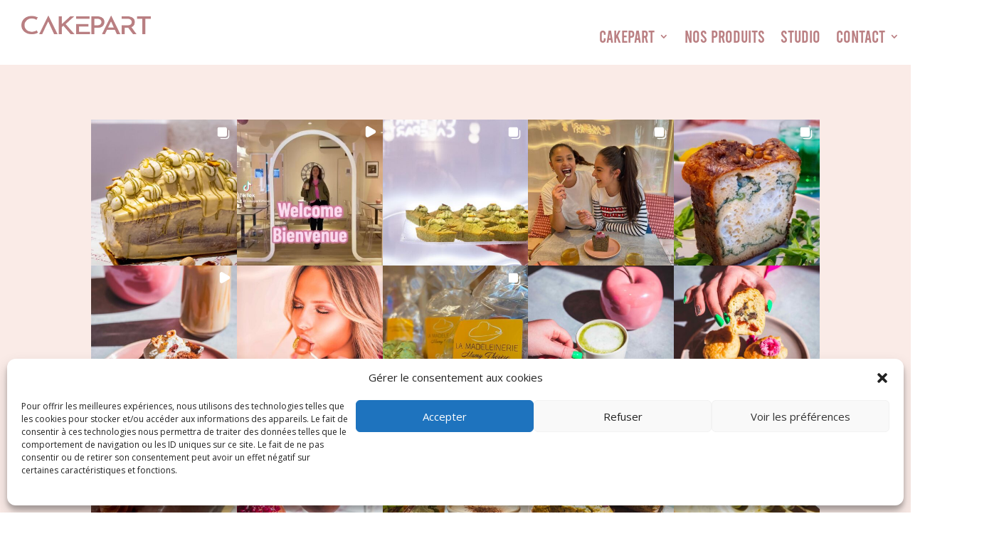

--- FILE ---
content_type: text/css
request_url: https://cakepart.fr/wp-content/et-cache/525/et-core-unified-525.min.css?ver=1767965355
body_size: -138
content:
.marquee{position:relative;display:flex;animation:moveLeft 14s linear infinite!important}.track{font-size:36px;white-space:nowrap;min-width:100%;text-align:center;padding-top:.5vh;line-height:.9em;color:#191c19;font-family:‘grand slang’}.track a{color:'#ffffff';text-decoration:none;animation:text 10s infinite linear;position:relative}@keyframes text{0%{left:0%}25%{left:-10%}50%{left:-20%}75%{left:-30%}100%{left:-40%}}#page-container{overflow-y:visible!important}

--- FILE ---
content_type: text/css
request_url: https://cakepart.fr/wp-content/et-cache/525/et-core-unified-tb-333-tb-342-deferred-525.min.css?ver=1767965355
body_size: -281
content:
@font-face{font-family:"Bebas Regular";font-display:swap;src:url("https://cakepart.fr/wp-content/uploads/et-fonts/Bebas-Regular.otf") format("opentype")}@font-face{font-family:"Bebas Regular";font-display:swap;src:url("https://cakepart.fr/wp-content/uploads/et-fonts/Bebas-Regular.otf") format("opentype")}@font-face{font-family:"Bebas Regular";font-display:swap;src:url("https://cakepart.fr/wp-content/uploads/et-fonts/Bebas-Regular.otf") format("opentype")}

--- FILE ---
content_type: text/css
request_url: https://cakepart.fr/wp-content/plugins/spotlight-social-photo-feeds/ui/dist/styles/common-vendors.css?ver=1.4.4
body_size: 584
content:
.alice-carousel .animated {
  -webkit-animation-fill-mode: both;
  animation-fill-mode: both; }

.alice-carousel .animated-out {
  z-index: 1; }

.alice-carousel .fadeOut {
  -webkit-animation-name: fadeOut;
  animation-name: fadeOut; }

@-webkit-keyframes fadeOut {
  0% {
    opacity: 1; }
  100% {
    opacity: 0;
    visibility: hidden; } }

@keyframes fadeOut {
  0% {
    opacity: 1; }
  100% {
    opacity: 0;
    visibility: hidden; } }

.alice-carousel {
  position: relative;
  width: 100%;
  margin: auto;
  direction: ltr; }

.alice-carousel__wrapper {
  position: relative;
  overflow-x: hidden;
  overflow-y: hidden;
  box-sizing: border-box;
  width: 100%;
  height: auto; }

.alice-carousel__stage {
  position: relative;
  box-sizing: border-box;
  width: 100%;
  height: 100%;
  margin: 0;
  padding: 0;
  white-space: nowrap;
  transform-style: flat;
  -webkit-transform-style: flat;
  backface-visibility: hidden;
  -webkit-backface-visibility: hidden; }
  .alice-carousel__stage-item {
    position: relative;
    display: inline-block;
    padding: 0;
    margin: 0;
    box-sizing: border-box;
    width: 100%;
    height: 100%;
    vertical-align: top;
    white-space: normal;
    line-height: 0; }
    .alice-carousel__stage-item * {
      line-height: initial; }
    .alice-carousel__stage-item.__hidden {
      opacity: 0;
      overflow: hidden; }

.alice-carousel__prev-btn,
.alice-carousel__next-btn {
  display: inline-block;
  box-sizing: border-box;
  width: 50%;
  padding: 10px 5px; }
  .alice-carousel__prev-btn [data-area]::after,
  .alice-carousel__next-btn [data-area]::after {
    position: relative;
    content: attr(data-area);
    text-transform: capitalize; }

.alice-carousel__prev-btn {
  text-align: right; }

.alice-carousel__prev-btn-item,
.alice-carousel__next-btn-item {
  display: inline-block;
  cursor: pointer;
  padding: 5px;
  margin: 0;
  color: #465798; }
  .alice-carousel__prev-btn-item:hover,
  .alice-carousel__next-btn-item:hover {
    color: darkred; }
  .alice-carousel__prev-btn-item.__inactive,
  .alice-carousel__next-btn-item.__inactive {
    opacity: 0.4;
    pointer-events: none; }

.alice-carousel__play-btn {
  position: absolute;
  top: 30px;
  left: 20px;
  display: inline-block; }
  .alice-carousel__play-btn:hover {
    cursor: pointer; }
  .alice-carousel__play-btn-wrapper {
    position: relative;
    width: 32px;
    height: 32px;
    padding: 10px;
    border-radius: 50%;
    background-color: #fff; }

.alice-carousel__play-btn-item {
  position: absolute;
  width: 32px;
  height: 32px;
  cursor: pointer;
  border: 0;
  outline: none;
  background: transparent; }
  .alice-carousel__play-btn-item::before, .alice-carousel__play-btn-item::after {
    position: absolute;
    pointer-events: none;
    display: block;
    width: 0;
    height: 0;
    content: '';
    transition: all 0.4s linear;
    border-width: 8px 0 8px 15px;
    border-style: solid;
    border-color: transparent;
    border-left-color: #465798; }
  .alice-carousel__play-btn-item::before {
    left: 5px;
    height: 14px; }
  .alice-carousel__play-btn-item::after {
    top: 7px;
    left: 18px; }
  .alice-carousel__play-btn-item.__pause::before, .alice-carousel__play-btn-item.__pause::after {
    height: 30px;
    border-width: 0 0 0 10px; }
  .alice-carousel__play-btn-item.__pause::after {
    top: 0;
    left: 18px; }

.alice-carousel__dots {
  margin: 30px 3px 5px;
  padding: 0;
  list-style: none;
  text-align: center; }
  .alice-carousel__dots > li {
    display: inline-block; }
  .alice-carousel__dots-item:not(.__custom) {
    width: 8px;
    height: 8px;
    cursor: pointer;
    border-radius: 50%;
    background-color: #e0e4fb; }
    .alice-carousel__dots-item:not(.__custom):not(:last-child) {
      margin-right: 20px; }
    .alice-carousel__dots-item:not(.__custom):hover, .alice-carousel__dots-item:not(.__custom).__active {
      background-color: #6e7ebc; }

.alice-carousel__slide-info {
  position: absolute;
  top: 20px;
  right: 20px;
  display: inline-block;
  padding: 5px 10px;
  color: #465798;
  border-radius: 5px;
  background-color: rgba(224, 228, 251, 0.6); }
  .alice-carousel__slide-info-item {
    vertical-align: middle;
    line-height: 0; }



--- FILE ---
content_type: text/css
request_url: https://cakepart.fr/wp-content/plugins/spotlight-social-photo-feeds/ui/dist/styles/common.css?ver=1.4.4
body_size: 582
content:
.layout__fill-parent{top:0;bottom:0;left:0;right:0}.layout__flex-box{display:flex;flex-flow:column nowrap;justify-content:space-between;align-items:stretch;box-sizing:border-box}.layout__no-overflow{overflow:hidden}.layout__scroll-x{overflow-x:auto;overflow-y:hidden}.layout__scroll-y{overflow-x:hidden;overflow-y:auto}.layout__overflow-x{overflow-x:visible;overflow-y:hidden}.layout__overflow-y{overflow-x:hidden;overflow-y:visible}.layout__text-overflow-ellipsis{text-overflow:ellipsis;overflow:hidden}.layout__flex-row{display:flex;flex-direction:row}.layout__flex-column{display:flex;flex-direction:column}.layout__flex-center{align-items:center;justify-content:center}.layout__z-medium{z-index:100}.layout__z-lower{z-index:-100}.layout__z-low{z-index:0}.layout__z-high{z-index:1000}.layout__z-higher{z-index:100000}.layout__z-highest{z-index:1000000}
.DesignedButton__button{display:inline-block;padding:.8em 1.1em;border:0;border-radius:3px;text-align:center;white-space:nowrap;cursor:pointer;font-size:inherit;font-family:inherit;text-transform:none;font-weight:400;letter-spacing:normal}.DesignedButton__button,.DesignedButton__button:active,.DesignedButton__button:focus,.DesignedButton__button:hover{text-decoration:none;box-shadow:0 0 0 transparent;background:transparent;border:0;outline:0}.DesignedButton__link{display:inline-flex!important;flex-direction:column;align-items:stretch;padding:0!important;margin:0!important;border:0!important;background:transparent!important}.DesignedButton__link,.DesignedButton__link:active,.DesignedButton__link:focus,.DesignedButton__link:hover{text-decoration:none!important}.DesignedButton__link .dashicons{font-size:1.4em;width:1em;height:1em;margin-right:.2em;vertical-align:text-top}
.Square__filler{position:relative;padding-bottom:100%;box-sizing:border-box}.Square__positioner{position:absolute;top:0;right:0;bottom:0;left:0;display:flex;flex-direction:column;z-index:0}.Square__positioner>:first-child{top:0;right:0;bottom:0;left:0;flex:1}
.Skeleton__loading{position:relative;padding-bottom:100%;border-radius:2px;opacity:0;background-color:var(--sli-barely-grey);-webkit-animation-name:Skeleton__fade-in;animation-name:Skeleton__fade-in;-webkit-animation-duration:.8s;animation-duration:.8s;-webkit-animation-timing-function:linear;animation-timing-function:linear;-webkit-animation-iteration-count:1;animation-iteration-count:1;-webkit-animation-fill-mode:forwards;animation-fill-mode:forwards;overflow:hidden}.Skeleton__error{background-color:#000}.Skeleton__error-container{position:absolute;top:0;right:0;bottom:0;left:0}.Skeleton__error-message{color:#fff;font-size:13px;line-height:1.5em;text-align:center}@-webkit-keyframes Skeleton__fade-in{0%{opacity:0}to{opacity:1}}@keyframes Skeleton__fade-in{0%{opacity:0}to{opacity:1}}
.MasonryLayout__root{display:grid}.MasonryLayout__column,.MasonryLayout__root{justify-content:flex-start;align-items:stretch}.MasonryLayout__column{flex:1;display:flex;flex-direction:column}.MasonryLayout__column:last-of-type{margin-right:0!important}.MasonryLayout__cell{display:flex;flex-direction:column;justify-content:flex-start;align-items:stretch}.MasonryLayout__cell:last-of-type{margin-bottom:0!important}
.state__disabled{opacity:.45;filter:grayscale(60%);pointer-events:none;cursor:not-allowed!important}
.a11y__focus-outline.a11y__focus-visible,.a11y__focus-outline:focus-visible{outline:1px dotted var(--sli-quasi-black);outline-offset:2px}.a11y__focus-outline-2x.a11y__focus-visible,.a11y__focus-outline-2x:focus-visible{outline:2px dotted var(--sli-grey);outline-offset:4px}


--- FILE ---
content_type: application/x-javascript
request_url: https://cakepart.fr/wp-content/plugins/spotlight-social-photo-feeds/ui/dist/front-app.js?ver=1.4.4
body_size: 1047
content:
var Spotlight=(window.webpackJsonpSpotlight=window.webpackJsonpSpotlight||[]).push([[13],{0:function(t,e){t.exports=React},122:function(t,e,n){"use strict";var o=n(123);function r(){}function i(){}i.resetWarningCache=r,t.exports=function(){function t(t,e,n,r,i,a){if(a!==o){var c=new Error("Calling PropTypes validators directly is not supported by the `prop-types` package. Use PropTypes.checkPropTypes() to call them. Read more at http://fb.me/use-check-prop-types");throw c.name="Invariant Violation",c}}function e(){return t}t.isRequired=t;var n={array:t,bool:t,func:t,number:t,object:t,string:t,symbol:t,any:t,arrayOf:e,element:t,elementType:t,instanceOf:e,node:t,objectOf:e,oneOf:e,oneOfType:e,shape:e,exact:e,checkPropTypes:i,resetWarningCache:r};return n.PropTypes=n,n}},123:function(t,e,n){"use strict";t.exports="SECRET_DO_NOT_PASS_THIS_OR_YOU_WILL_BE_FIRED"},1289:function(t,e,n){"use strict";n.r(e);var o=n(408);document.addEventListener("DOMContentLoaded",o.b)},18:function(t,e,n){t.exports=n(122)()},323:function(t,e,n){"use strict";t.exports=function(t){return"[object RegExp]"===Object.prototype.toString.call(t)}},408:function(t,e,n){"use strict";n.d(e,"b",(function(){return w})),n.d(e,"a",(function(){return g}));var o=n(0),r=n.n(o),i=n(44),a=n.n(i),c=n(188),s=n(6),u=n(196),p=(n(635),n(224));function d({id:t,feedState:e}){const[n,i]=Object(o.useState)(e);return r.a.createElement("div",{className:"spotlight-instagram-app"},r.a.createElement(p.a,{id:t,state:n,onUpdateState:i,autoDevice:!0,autoLoad:!0}))}var l=n(15),f=n(361);function w(t={}){const e=document.getElementsByClassName("spotlight-instagram-feed");for(let n=0,o=e.length||0;n<o;++n){const o=g(e[n],t);o&&(window.SpotlightInstagram.instances[n]=o)}}function g(t,e={}){const n=t.getAttribute("data-feed-var"),o="1"===t.getAttribute("data-analytics"),i=parseInt(t.getAttribute("data-instance")),p=b[w=n]=b.hasOwnProperty(w)?b[w]:h("sli__f__"+w);var w;const g=function(t){return m[t]=m.hasOwnProperty(t)?m[t]:h("sli__a__"+t)}(n),S=function(t){return y[t]=y.hasOwnProperty(t)?y[t]:h("sli__m__"+t)}(n);if(n&&"object"==typeof p&&Array.isArray(g)){if(t.children.length>0)if(e.reInit){const e=t.cloneNode();t.parentNode.append(e),t.remove(),t=e}else if(!e.silent)return console.warn("A Spotlight Instagram feed could not be created because its DOM node is not empty"),null;const w=l.b.getDevice(Object(u.b)()),h=s.b.forFrontApp(g);let b=new s.e(p,w,h,o,i);Object(f.a)(S)||([b]=b.load(S));const m={run(){const e=r.a.createElement(d,{id:"sli-feed-"+n,feedState:b});a.a.render(e,t)}};return Object(c.b)(()=>m.run()),m}return null}function h(t){const e=document.getElementById(t);return e&&e.hasAttribute("data-json")?JSON.parse(e.getAttribute("data-json")):null}window.SliFrontCtx||(window.SliFrontCtx={}),window.SliAccountInfo||(window.SliAccountInfo={}),window.SliPreloadedMedia||(window.SliPreloadedMedia={}),window.SpotlightInstagram||(window.SpotlightInstagram={instances:[],init:w,feed:g});const b=window.SliFrontCtx,m=window.SliAccountInfo,y=window.SliPreloadedMedia},44:function(t,e){t.exports=ReactDOM},62:function(t,e){var n;n=function(){return this}();try{n=n||new Function("return this")()}catch(t){"object"==typeof window&&(n=window)}t.exports=n},635:function(t,e,n){t.exports={"spotlight-instagram-app":"spotlight-instagram-app"}}},[[1289,3,1,2,0]]]);